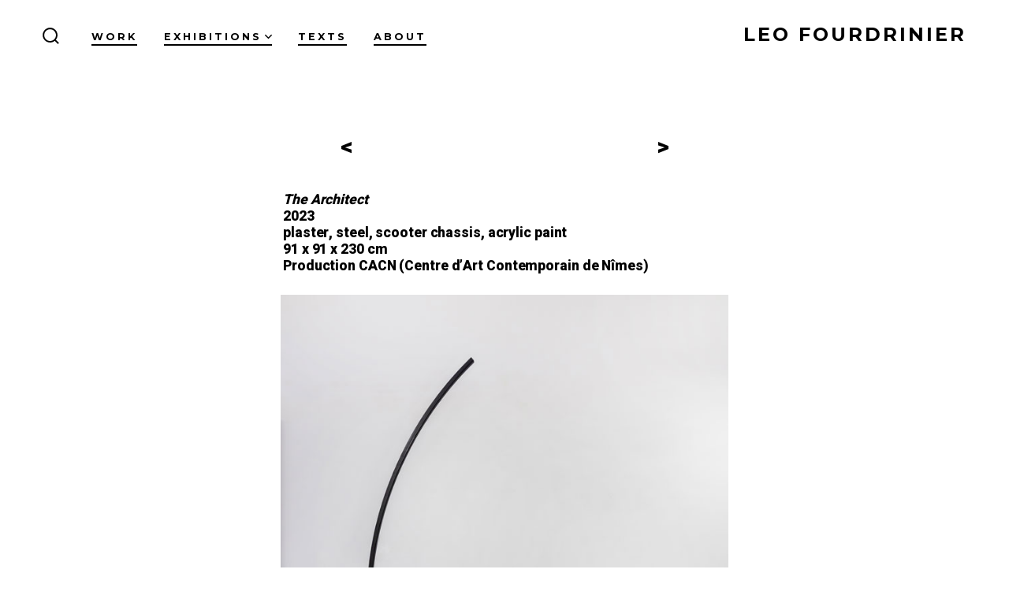

--- FILE ---
content_type: text/css
request_url: https://leofourdrinier.fr/wp-content/uploads/elementor/css/post-5314.css?ver=1768375728
body_size: 467
content:
.elementor-5314 .elementor-element.elementor-element-a55723a, .elementor-5314 .elementor-element.elementor-element-a55723a > .elementor-background-overlay{border-radius:0px 0px 0px 0px;}.elementor-5314 .elementor-element.elementor-element-a55723a{margin-top:0px;margin-bottom:0px;}.elementor-widget-text-editor{font-family:var( --e-global-typography-text-font-family ), Sans-serif;font-weight:var( --e-global-typography-text-font-weight );color:var( --e-global-color-text );}.elementor-widget-text-editor.elementor-drop-cap-view-stacked .elementor-drop-cap{background-color:var( --e-global-color-primary );}.elementor-widget-text-editor.elementor-drop-cap-view-framed .elementor-drop-cap, .elementor-widget-text-editor.elementor-drop-cap-view-default .elementor-drop-cap{color:var( --e-global-color-primary );border-color:var( --e-global-color-primary );}.elementor-5314 .elementor-element.elementor-element-3212e41 > .elementor-widget-container{margin:-40px 0px -20px 0px;}.elementor-5314 .elementor-element.elementor-element-3212e41{text-align:center;color:#000000;}.elementor-5314 .elementor-element.elementor-element-b482c63 > .elementor-widget-container{margin:13px 13px 13px 13px;}.elementor-5314 .elementor-element.elementor-element-b482c63{font-family:"Roboto", Sans-serif;font-weight:400;line-height:6px;letter-spacing:-0.1px;}.elementor-widget-image .widget-image-caption{color:var( --e-global-color-text );font-family:var( --e-global-typography-text-font-family ), Sans-serif;font-weight:var( --e-global-typography-text-font-weight );}.elementor-5314 .elementor-element.elementor-element-f6457c2{text-align:justify;}.elementor-5314 .elementor-element.elementor-element-6b3f411 > .elementor-widget-container{margin:-40px 0px -20px 0px;}.elementor-5314 .elementor-element.elementor-element-6b3f411{text-align:center;color:#000000;}@media(max-width:1024px){.elementor-5314 .elementor-element.elementor-element-3212e41{text-align:center;}.elementor-5314 .elementor-element.elementor-element-6b3f411{text-align:center;}}@media(max-width:767px){.elementor-5314 .elementor-element.elementor-element-3212e41{text-align:center;}.elementor-5314 .elementor-element.elementor-element-6b3f411{text-align:center;}}